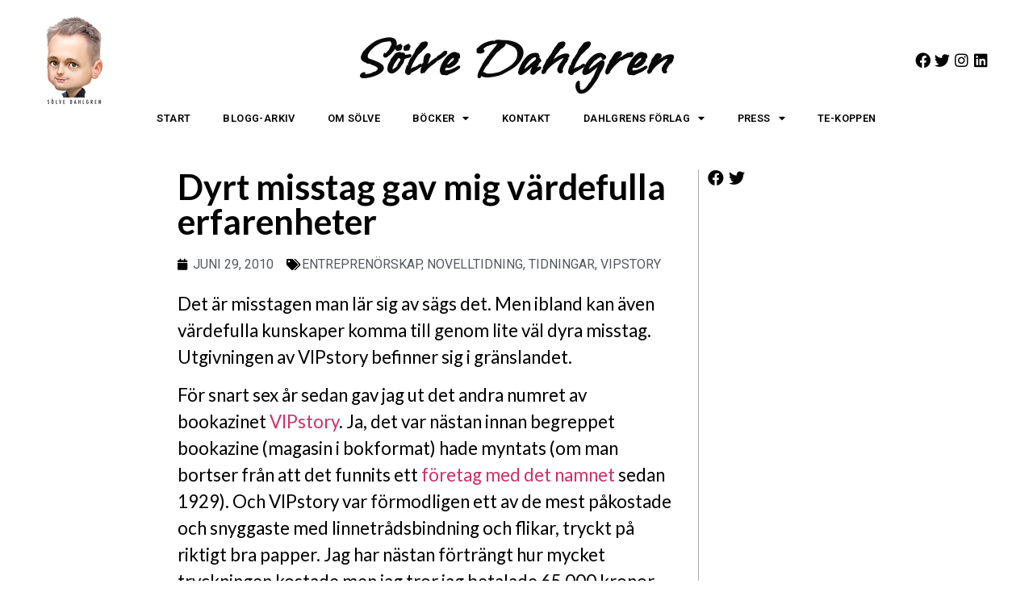

--- FILE ---
content_type: text/html; charset=UTF-8
request_url: https://solvedahlgren.se/2010/06/29/dyrt-misstag-gav-mig-vardefulla-erfarenheter/
body_size: 14578
content:
<!doctype html>
<html lang="sv-SE">
<head>
	<meta charset="UTF-8">
	<meta name="viewport" content="width=device-width, initial-scale=1">
	<link rel="profile" href="https://gmpg.org/xfn/11">
	<meta name='robots' content='index, follow, max-image-preview:large, max-snippet:-1, max-video-preview:-1' />

	<!-- This site is optimized with the Yoast SEO plugin v20.6 - https://yoast.com/wordpress/plugins/seo/ -->
	<title>Dyrt misstag gav mig värdefulla erfarenheter - Sölve Dahlgren - Officiell hemsida</title>
	<link rel="canonical" href="https://solvedahlgren.se/2010/06/29/dyrt-misstag-gav-mig-vardefulla-erfarenheter/" />
	<meta property="og:locale" content="sv_SE" />
	<meta property="og:type" content="article" />
	<meta property="og:title" content="Dyrt misstag gav mig värdefulla erfarenheter - Sölve Dahlgren - Officiell hemsida" />
	<meta property="og:description" content="Det är misstagen man lär sig av sägs det. Men ibland kan även värdefulla kunskaper komma till genom lite väl dyra misstag. Utgivningen av VIPstory befinner sig i gränslandet. För snart sex år sedan gav jag ut det andra numret av bookazinet VIPstory. Ja, det var nästan innan begreppet bookazine (magasin i bokformat) hade myntats [&hellip;]" />
	<meta property="og:url" content="https://solvedahlgren.se/2010/06/29/dyrt-misstag-gav-mig-vardefulla-erfarenheter/" />
	<meta property="og:site_name" content="Sölve Dahlgren - Officiell hemsida" />
	<meta property="article:published_time" content="2010-06-29T06:29:20+00:00" />
	<meta property="og:image" content="http://dev.solvedahlgren.se/wp-content/uploads/2010/06/vipstory-shurgard-150x150.jpg" />
	<meta name="author" content="Sölve" />
	<meta name="twitter:card" content="summary_large_image" />
	<meta name="twitter:label1" content="Skriven av" />
	<meta name="twitter:data1" content="Sölve" />
	<meta name="twitter:label2" content="Beräknad lästid" />
	<meta name="twitter:data2" content="5 minuter" />
	<script type="application/ld+json" class="yoast-schema-graph">{"@context":"https://schema.org","@graph":[{"@type":"WebPage","@id":"https://solvedahlgren.se/2010/06/29/dyrt-misstag-gav-mig-vardefulla-erfarenheter/","url":"https://solvedahlgren.se/2010/06/29/dyrt-misstag-gav-mig-vardefulla-erfarenheter/","name":"Dyrt misstag gav mig värdefulla erfarenheter - Sölve Dahlgren - Officiell hemsida","isPartOf":{"@id":"https://solvedahlgren.se/#website"},"primaryImageOfPage":{"@id":"https://solvedahlgren.se/2010/06/29/dyrt-misstag-gav-mig-vardefulla-erfarenheter/#primaryimage"},"image":{"@id":"https://solvedahlgren.se/2010/06/29/dyrt-misstag-gav-mig-vardefulla-erfarenheter/#primaryimage"},"thumbnailUrl":"http://dev.solvedahlgren.se/wp-content/uploads/2010/06/vipstory-shurgard-150x150.jpg","datePublished":"2010-06-29T06:29:20+00:00","dateModified":"2010-06-29T06:29:20+00:00","author":{"@id":"https://solvedahlgren.se/#/schema/person/53cec5a4dfe42cf7063c48eaa0c03a79"},"breadcrumb":{"@id":"https://solvedahlgren.se/2010/06/29/dyrt-misstag-gav-mig-vardefulla-erfarenheter/#breadcrumb"},"inLanguage":"sv-SE","potentialAction":[{"@type":"ReadAction","target":["https://solvedahlgren.se/2010/06/29/dyrt-misstag-gav-mig-vardefulla-erfarenheter/"]}]},{"@type":"ImageObject","inLanguage":"sv-SE","@id":"https://solvedahlgren.se/2010/06/29/dyrt-misstag-gav-mig-vardefulla-erfarenheter/#primaryimage","url":"http://dev.solvedahlgren.se/wp-content/uploads/2010/06/vipstory-shurgard-150x150.jpg","contentUrl":"http://dev.solvedahlgren.se/wp-content/uploads/2010/06/vipstory-shurgard-150x150.jpg"},{"@type":"BreadcrumbList","@id":"https://solvedahlgren.se/2010/06/29/dyrt-misstag-gav-mig-vardefulla-erfarenheter/#breadcrumb","itemListElement":[{"@type":"ListItem","position":1,"name":"Hem","item":"https://solvedahlgren.se/"},{"@type":"ListItem","position":2,"name":"Blogg","item":"https://solvedahlgren.se/blogg/"},{"@type":"ListItem","position":3,"name":"Dyrt misstag gav mig värdefulla erfarenheter"}]},{"@type":"WebSite","@id":"https://solvedahlgren.se/#website","url":"https://solvedahlgren.se/","name":"Sölve Dahlgren - Officiell hemsida","description":"Välkommen till författaren Sölve Dahlgrens officiella hemsida! Här kan du läsa allt om mina nya böcker &amp; projekt. Frågor? Hör av dig till solve@dahlgren.net","potentialAction":[{"@type":"SearchAction","target":{"@type":"EntryPoint","urlTemplate":"https://solvedahlgren.se/?s={search_term_string}"},"query-input":"required name=search_term_string"}],"inLanguage":"sv-SE"},{"@type":"Person","@id":"https://solvedahlgren.se/#/schema/person/53cec5a4dfe42cf7063c48eaa0c03a79","name":"Sölve","image":{"@type":"ImageObject","inLanguage":"sv-SE","@id":"https://solvedahlgren.se/#/schema/person/image/","url":"https://secure.gravatar.com/avatar/df28dd291170831aee6160f4a29f9f0a?s=96&d=mm&r=g","contentUrl":"https://secure.gravatar.com/avatar/df28dd291170831aee6160f4a29f9f0a?s=96&d=mm&r=g","caption":"Sölve"},"url":"https://solvedahlgren.se/author/admin/"}]}</script>
	<!-- / Yoast SEO plugin. -->


<link rel="alternate" type="application/rss+xml" title="Sölve Dahlgren - Officiell hemsida &raquo; Webbflöde" href="https://solvedahlgren.se/feed/" />
<link rel="alternate" type="application/rss+xml" title="Sölve Dahlgren - Officiell hemsida &raquo; kommentarsflöde" href="https://solvedahlgren.se/comments/feed/" />
<link rel="alternate" type="application/rss+xml" title="Sölve Dahlgren - Officiell hemsida &raquo; Dyrt misstag gav mig värdefulla erfarenheter kommentarsflöde" href="https://solvedahlgren.se/2010/06/29/dyrt-misstag-gav-mig-vardefulla-erfarenheter/feed/" />
<script>
window._wpemojiSettings = {"baseUrl":"https:\/\/s.w.org\/images\/core\/emoji\/14.0.0\/72x72\/","ext":".png","svgUrl":"https:\/\/s.w.org\/images\/core\/emoji\/14.0.0\/svg\/","svgExt":".svg","source":{"concatemoji":"https:\/\/solvedahlgren.se\/wp-includes\/js\/wp-emoji-release.min.js?ver=6.1.9"}};
/*! This file is auto-generated */
!function(e,a,t){var n,r,o,i=a.createElement("canvas"),p=i.getContext&&i.getContext("2d");function s(e,t){var a=String.fromCharCode,e=(p.clearRect(0,0,i.width,i.height),p.fillText(a.apply(this,e),0,0),i.toDataURL());return p.clearRect(0,0,i.width,i.height),p.fillText(a.apply(this,t),0,0),e===i.toDataURL()}function c(e){var t=a.createElement("script");t.src=e,t.defer=t.type="text/javascript",a.getElementsByTagName("head")[0].appendChild(t)}for(o=Array("flag","emoji"),t.supports={everything:!0,everythingExceptFlag:!0},r=0;r<o.length;r++)t.supports[o[r]]=function(e){if(p&&p.fillText)switch(p.textBaseline="top",p.font="600 32px Arial",e){case"flag":return s([127987,65039,8205,9895,65039],[127987,65039,8203,9895,65039])?!1:!s([55356,56826,55356,56819],[55356,56826,8203,55356,56819])&&!s([55356,57332,56128,56423,56128,56418,56128,56421,56128,56430,56128,56423,56128,56447],[55356,57332,8203,56128,56423,8203,56128,56418,8203,56128,56421,8203,56128,56430,8203,56128,56423,8203,56128,56447]);case"emoji":return!s([129777,127995,8205,129778,127999],[129777,127995,8203,129778,127999])}return!1}(o[r]),t.supports.everything=t.supports.everything&&t.supports[o[r]],"flag"!==o[r]&&(t.supports.everythingExceptFlag=t.supports.everythingExceptFlag&&t.supports[o[r]]);t.supports.everythingExceptFlag=t.supports.everythingExceptFlag&&!t.supports.flag,t.DOMReady=!1,t.readyCallback=function(){t.DOMReady=!0},t.supports.everything||(n=function(){t.readyCallback()},a.addEventListener?(a.addEventListener("DOMContentLoaded",n,!1),e.addEventListener("load",n,!1)):(e.attachEvent("onload",n),a.attachEvent("onreadystatechange",function(){"complete"===a.readyState&&t.readyCallback()})),(e=t.source||{}).concatemoji?c(e.concatemoji):e.wpemoji&&e.twemoji&&(c(e.twemoji),c(e.wpemoji)))}(window,document,window._wpemojiSettings);
</script>
<style>
img.wp-smiley,
img.emoji {
	display: inline !important;
	border: none !important;
	box-shadow: none !important;
	height: 1em !important;
	width: 1em !important;
	margin: 0 0.07em !important;
	vertical-align: -0.1em !important;
	background: none !important;
	padding: 0 !important;
}
</style>
	<link rel='stylesheet' id='wp-block-library-css' href='https://solvedahlgren.se/wp-includes/css/dist/block-library/style.min.css?ver=6.1.9' media='all' />
<link rel='stylesheet' id='jet-engine-frontend-css' href='https://solvedahlgren.se/wp-content/plugins/jet-engine/assets/css/frontend.css?ver=3.3.6' media='all' />
<style id='global-styles-inline-css'>
body{--wp--preset--color--black: #000000;--wp--preset--color--cyan-bluish-gray: #abb8c3;--wp--preset--color--white: #ffffff;--wp--preset--color--pale-pink: #f78da7;--wp--preset--color--vivid-red: #cf2e2e;--wp--preset--color--luminous-vivid-orange: #ff6900;--wp--preset--color--luminous-vivid-amber: #fcb900;--wp--preset--color--light-green-cyan: #7bdcb5;--wp--preset--color--vivid-green-cyan: #00d084;--wp--preset--color--pale-cyan-blue: #8ed1fc;--wp--preset--color--vivid-cyan-blue: #0693e3;--wp--preset--color--vivid-purple: #9b51e0;--wp--preset--gradient--vivid-cyan-blue-to-vivid-purple: linear-gradient(135deg,rgba(6,147,227,1) 0%,rgb(155,81,224) 100%);--wp--preset--gradient--light-green-cyan-to-vivid-green-cyan: linear-gradient(135deg,rgb(122,220,180) 0%,rgb(0,208,130) 100%);--wp--preset--gradient--luminous-vivid-amber-to-luminous-vivid-orange: linear-gradient(135deg,rgba(252,185,0,1) 0%,rgba(255,105,0,1) 100%);--wp--preset--gradient--luminous-vivid-orange-to-vivid-red: linear-gradient(135deg,rgba(255,105,0,1) 0%,rgb(207,46,46) 100%);--wp--preset--gradient--very-light-gray-to-cyan-bluish-gray: linear-gradient(135deg,rgb(238,238,238) 0%,rgb(169,184,195) 100%);--wp--preset--gradient--cool-to-warm-spectrum: linear-gradient(135deg,rgb(74,234,220) 0%,rgb(151,120,209) 20%,rgb(207,42,186) 40%,rgb(238,44,130) 60%,rgb(251,105,98) 80%,rgb(254,248,76) 100%);--wp--preset--gradient--blush-light-purple: linear-gradient(135deg,rgb(255,206,236) 0%,rgb(152,150,240) 100%);--wp--preset--gradient--blush-bordeaux: linear-gradient(135deg,rgb(254,205,165) 0%,rgb(254,45,45) 50%,rgb(107,0,62) 100%);--wp--preset--gradient--luminous-dusk: linear-gradient(135deg,rgb(255,203,112) 0%,rgb(199,81,192) 50%,rgb(65,88,208) 100%);--wp--preset--gradient--pale-ocean: linear-gradient(135deg,rgb(255,245,203) 0%,rgb(182,227,212) 50%,rgb(51,167,181) 100%);--wp--preset--gradient--electric-grass: linear-gradient(135deg,rgb(202,248,128) 0%,rgb(113,206,126) 100%);--wp--preset--gradient--midnight: linear-gradient(135deg,rgb(2,3,129) 0%,rgb(40,116,252) 100%);--wp--preset--duotone--dark-grayscale: url('#wp-duotone-dark-grayscale');--wp--preset--duotone--grayscale: url('#wp-duotone-grayscale');--wp--preset--duotone--purple-yellow: url('#wp-duotone-purple-yellow');--wp--preset--duotone--blue-red: url('#wp-duotone-blue-red');--wp--preset--duotone--midnight: url('#wp-duotone-midnight');--wp--preset--duotone--magenta-yellow: url('#wp-duotone-magenta-yellow');--wp--preset--duotone--purple-green: url('#wp-duotone-purple-green');--wp--preset--duotone--blue-orange: url('#wp-duotone-blue-orange');--wp--preset--font-size--small: 13px;--wp--preset--font-size--medium: 20px;--wp--preset--font-size--large: 36px;--wp--preset--font-size--x-large: 42px;--wp--preset--spacing--20: 0.44rem;--wp--preset--spacing--30: 0.67rem;--wp--preset--spacing--40: 1rem;--wp--preset--spacing--50: 1.5rem;--wp--preset--spacing--60: 2.25rem;--wp--preset--spacing--70: 3.38rem;--wp--preset--spacing--80: 5.06rem;}body { margin: 0;--wp--style--global--content-size: 800px;--wp--style--global--wide-size: 1200px; }.wp-site-blocks > .alignleft { float: left; margin-right: 2em; }.wp-site-blocks > .alignright { float: right; margin-left: 2em; }.wp-site-blocks > .aligncenter { justify-content: center; margin-left: auto; margin-right: auto; }.wp-site-blocks > * { margin-block-start: 0; margin-block-end: 0; }.wp-site-blocks > * + * { margin-block-start: 24px; }body { --wp--style--block-gap: 24px; }body .is-layout-flow > *{margin-block-start: 0;margin-block-end: 0;}body .is-layout-flow > * + *{margin-block-start: 24px;margin-block-end: 0;}body .is-layout-constrained > *{margin-block-start: 0;margin-block-end: 0;}body .is-layout-constrained > * + *{margin-block-start: 24px;margin-block-end: 0;}body .is-layout-flex{gap: 24px;}body .is-layout-flow > .alignleft{float: left;margin-inline-start: 0;margin-inline-end: 2em;}body .is-layout-flow > .alignright{float: right;margin-inline-start: 2em;margin-inline-end: 0;}body .is-layout-flow > .aligncenter{margin-left: auto !important;margin-right: auto !important;}body .is-layout-constrained > .alignleft{float: left;margin-inline-start: 0;margin-inline-end: 2em;}body .is-layout-constrained > .alignright{float: right;margin-inline-start: 2em;margin-inline-end: 0;}body .is-layout-constrained > .aligncenter{margin-left: auto !important;margin-right: auto !important;}body .is-layout-constrained > :where(:not(.alignleft):not(.alignright):not(.alignfull)){max-width: var(--wp--style--global--content-size);margin-left: auto !important;margin-right: auto !important;}body .is-layout-constrained > .alignwide{max-width: var(--wp--style--global--wide-size);}body .is-layout-flex{display: flex;}body .is-layout-flex{flex-wrap: wrap;align-items: center;}body .is-layout-flex > *{margin: 0;}body{padding-top: 0px;padding-right: 0px;padding-bottom: 0px;padding-left: 0px;}a:where(:not(.wp-element-button)){text-decoration: underline;}.wp-element-button, .wp-block-button__link{background-color: #32373c;border-width: 0;color: #fff;font-family: inherit;font-size: inherit;line-height: inherit;padding: calc(0.667em + 2px) calc(1.333em + 2px);text-decoration: none;}.has-black-color{color: var(--wp--preset--color--black) !important;}.has-cyan-bluish-gray-color{color: var(--wp--preset--color--cyan-bluish-gray) !important;}.has-white-color{color: var(--wp--preset--color--white) !important;}.has-pale-pink-color{color: var(--wp--preset--color--pale-pink) !important;}.has-vivid-red-color{color: var(--wp--preset--color--vivid-red) !important;}.has-luminous-vivid-orange-color{color: var(--wp--preset--color--luminous-vivid-orange) !important;}.has-luminous-vivid-amber-color{color: var(--wp--preset--color--luminous-vivid-amber) !important;}.has-light-green-cyan-color{color: var(--wp--preset--color--light-green-cyan) !important;}.has-vivid-green-cyan-color{color: var(--wp--preset--color--vivid-green-cyan) !important;}.has-pale-cyan-blue-color{color: var(--wp--preset--color--pale-cyan-blue) !important;}.has-vivid-cyan-blue-color{color: var(--wp--preset--color--vivid-cyan-blue) !important;}.has-vivid-purple-color{color: var(--wp--preset--color--vivid-purple) !important;}.has-black-background-color{background-color: var(--wp--preset--color--black) !important;}.has-cyan-bluish-gray-background-color{background-color: var(--wp--preset--color--cyan-bluish-gray) !important;}.has-white-background-color{background-color: var(--wp--preset--color--white) !important;}.has-pale-pink-background-color{background-color: var(--wp--preset--color--pale-pink) !important;}.has-vivid-red-background-color{background-color: var(--wp--preset--color--vivid-red) !important;}.has-luminous-vivid-orange-background-color{background-color: var(--wp--preset--color--luminous-vivid-orange) !important;}.has-luminous-vivid-amber-background-color{background-color: var(--wp--preset--color--luminous-vivid-amber) !important;}.has-light-green-cyan-background-color{background-color: var(--wp--preset--color--light-green-cyan) !important;}.has-vivid-green-cyan-background-color{background-color: var(--wp--preset--color--vivid-green-cyan) !important;}.has-pale-cyan-blue-background-color{background-color: var(--wp--preset--color--pale-cyan-blue) !important;}.has-vivid-cyan-blue-background-color{background-color: var(--wp--preset--color--vivid-cyan-blue) !important;}.has-vivid-purple-background-color{background-color: var(--wp--preset--color--vivid-purple) !important;}.has-black-border-color{border-color: var(--wp--preset--color--black) !important;}.has-cyan-bluish-gray-border-color{border-color: var(--wp--preset--color--cyan-bluish-gray) !important;}.has-white-border-color{border-color: var(--wp--preset--color--white) !important;}.has-pale-pink-border-color{border-color: var(--wp--preset--color--pale-pink) !important;}.has-vivid-red-border-color{border-color: var(--wp--preset--color--vivid-red) !important;}.has-luminous-vivid-orange-border-color{border-color: var(--wp--preset--color--luminous-vivid-orange) !important;}.has-luminous-vivid-amber-border-color{border-color: var(--wp--preset--color--luminous-vivid-amber) !important;}.has-light-green-cyan-border-color{border-color: var(--wp--preset--color--light-green-cyan) !important;}.has-vivid-green-cyan-border-color{border-color: var(--wp--preset--color--vivid-green-cyan) !important;}.has-pale-cyan-blue-border-color{border-color: var(--wp--preset--color--pale-cyan-blue) !important;}.has-vivid-cyan-blue-border-color{border-color: var(--wp--preset--color--vivid-cyan-blue) !important;}.has-vivid-purple-border-color{border-color: var(--wp--preset--color--vivid-purple) !important;}.has-vivid-cyan-blue-to-vivid-purple-gradient-background{background: var(--wp--preset--gradient--vivid-cyan-blue-to-vivid-purple) !important;}.has-light-green-cyan-to-vivid-green-cyan-gradient-background{background: var(--wp--preset--gradient--light-green-cyan-to-vivid-green-cyan) !important;}.has-luminous-vivid-amber-to-luminous-vivid-orange-gradient-background{background: var(--wp--preset--gradient--luminous-vivid-amber-to-luminous-vivid-orange) !important;}.has-luminous-vivid-orange-to-vivid-red-gradient-background{background: var(--wp--preset--gradient--luminous-vivid-orange-to-vivid-red) !important;}.has-very-light-gray-to-cyan-bluish-gray-gradient-background{background: var(--wp--preset--gradient--very-light-gray-to-cyan-bluish-gray) !important;}.has-cool-to-warm-spectrum-gradient-background{background: var(--wp--preset--gradient--cool-to-warm-spectrum) !important;}.has-blush-light-purple-gradient-background{background: var(--wp--preset--gradient--blush-light-purple) !important;}.has-blush-bordeaux-gradient-background{background: var(--wp--preset--gradient--blush-bordeaux) !important;}.has-luminous-dusk-gradient-background{background: var(--wp--preset--gradient--luminous-dusk) !important;}.has-pale-ocean-gradient-background{background: var(--wp--preset--gradient--pale-ocean) !important;}.has-electric-grass-gradient-background{background: var(--wp--preset--gradient--electric-grass) !important;}.has-midnight-gradient-background{background: var(--wp--preset--gradient--midnight) !important;}.has-small-font-size{font-size: var(--wp--preset--font-size--small) !important;}.has-medium-font-size{font-size: var(--wp--preset--font-size--medium) !important;}.has-large-font-size{font-size: var(--wp--preset--font-size--large) !important;}.has-x-large-font-size{font-size: var(--wp--preset--font-size--x-large) !important;}
.wp-block-navigation a:where(:not(.wp-element-button)){color: inherit;}
.wp-block-pullquote{font-size: 1.5em;line-height: 1.6;}
</style>
<link rel='stylesheet' id='hello-elementor-css' href='https://solvedahlgren.se/wp-content/themes/hello-elementor/assets/css/reset.css?ver=3.4.6' media='all' />
<link rel='stylesheet' id='hello-elementor-theme-style-css' href='https://solvedahlgren.se/wp-content/themes/hello-elementor/assets/css/theme.css?ver=3.4.6' media='all' />
<link rel='stylesheet' id='hello-elementor-header-footer-css' href='https://solvedahlgren.se/wp-content/themes/hello-elementor/assets/css/header-footer.css?ver=3.4.6' media='all' />
<link rel='stylesheet' id='elementor-icons-css' href='https://solvedahlgren.se/wp-content/plugins/elementor/assets/lib/eicons/css/elementor-icons.min.css?ver=5.17.0' media='all' />
<link rel='stylesheet' id='elementor-frontend-legacy-css' href='https://solvedahlgren.se/wp-content/plugins/elementor/assets/css/frontend-legacy.min.css?ver=3.10.2' media='all' />
<link rel='stylesheet' id='elementor-frontend-css' href='https://solvedahlgren.se/wp-content/plugins/elementor/assets/css/frontend.min.css?ver=3.10.2' media='all' />
<link rel='stylesheet' id='elementor-post-2768-css' href='https://solvedahlgren.se/wp-content/uploads/elementor/css/post-2768.css?ver=1675260852' media='all' />
<link rel='stylesheet' id='elementor-pro-css' href='https://solvedahlgren.se/wp-content/plugins/elementor-pro/assets/css/frontend.min.css?ver=3.10.3' media='all' />
<link rel='stylesheet' id='elementor-global-css' href='https://solvedahlgren.se/wp-content/uploads/elementor/css/global.css?ver=1675260852' media='all' />
<link rel='stylesheet' id='elementor-post-2233-css' href='https://solvedahlgren.se/wp-content/uploads/elementor/css/post-2233.css?ver=1675260852' media='all' />
<link rel='stylesheet' id='elementor-post-2250-css' href='https://solvedahlgren.se/wp-content/uploads/elementor/css/post-2250.css?ver=1675260852' media='all' />
<link rel='stylesheet' id='elementor-post-2402-css' href='https://solvedahlgren.se/wp-content/uploads/elementor/css/post-2402.css?ver=1675261250' media='all' />
<link rel='stylesheet' id='google-fonts-1-css' href='https://fonts.googleapis.com/css?family=Roboto%3A100%2C100italic%2C200%2C200italic%2C300%2C300italic%2C400%2C400italic%2C500%2C500italic%2C600%2C600italic%2C700%2C700italic%2C800%2C800italic%2C900%2C900italic%7CRoboto+Slab%3A100%2C100italic%2C200%2C200italic%2C300%2C300italic%2C400%2C400italic%2C500%2C500italic%2C600%2C600italic%2C700%2C700italic%2C800%2C800italic%2C900%2C900italic%7CVujahday+Script%3A100%2C100italic%2C200%2C200italic%2C300%2C300italic%2C400%2C400italic%2C500%2C500italic%2C600%2C600italic%2C700%2C700italic%2C800%2C800italic%2C900%2C900italic%7CLato%3A100%2C100italic%2C200%2C200italic%2C300%2C300italic%2C400%2C400italic%2C500%2C500italic%2C600%2C600italic%2C700%2C700italic%2C800%2C800italic%2C900%2C900italic&#038;display=auto&#038;ver=6.1.9' media='all' />
<link rel='stylesheet' id='elementor-icons-shared-0-css' href='https://solvedahlgren.se/wp-content/plugins/elementor/assets/lib/font-awesome/css/fontawesome.min.css?ver=5.15.3' media='all' />
<link rel='stylesheet' id='elementor-icons-fa-brands-css' href='https://solvedahlgren.se/wp-content/plugins/elementor/assets/lib/font-awesome/css/brands.min.css?ver=5.15.3' media='all' />
<link rel='stylesheet' id='elementor-icons-fa-solid-css' href='https://solvedahlgren.se/wp-content/plugins/elementor/assets/lib/font-awesome/css/solid.min.css?ver=5.15.3' media='all' />
<link rel="preconnect" href="https://fonts.gstatic.com/" crossorigin><link rel="https://api.w.org/" href="https://solvedahlgren.se/wp-json/" /><link rel="alternate" type="application/json" href="https://solvedahlgren.se/wp-json/wp/v2/posts/315" /><link rel="EditURI" type="application/rsd+xml" title="RSD" href="https://solvedahlgren.se/xmlrpc.php?rsd" />
<link rel="wlwmanifest" type="application/wlwmanifest+xml" href="https://solvedahlgren.se/wp-includes/wlwmanifest.xml" />
<meta name="generator" content="WordPress 6.1.9" />
<link rel='shortlink' href='https://solvedahlgren.se/?p=315' />
<link rel="alternate" type="application/json+oembed" href="https://solvedahlgren.se/wp-json/oembed/1.0/embed?url=https%3A%2F%2Fsolvedahlgren.se%2F2010%2F06%2F29%2Fdyrt-misstag-gav-mig-vardefulla-erfarenheter%2F" />
<link rel="alternate" type="text/xml+oembed" href="https://solvedahlgren.se/wp-json/oembed/1.0/embed?url=https%3A%2F%2Fsolvedahlgren.se%2F2010%2F06%2F29%2Fdyrt-misstag-gav-mig-vardefulla-erfarenheter%2F&#038;format=xml" />

		<!-- GA Google Analytics @ https://m0n.co/ga -->
		<script>
			(function(i,s,o,g,r,a,m){i['GoogleAnalyticsObject']=r;i[r]=i[r]||function(){
			(i[r].q=i[r].q||[]).push(arguments)},i[r].l=1*new Date();a=s.createElement(o),
			m=s.getElementsByTagName(o)[0];a.async=1;a.src=g;m.parentNode.insertBefore(a,m)
			})(window,document,'script','https://www.google-analytics.com/analytics.js','ga');
			ga('create', 'UA-1958937-15', 'auto');
			ga('set', 'anonymizeIp', true);
			ga('send', 'pageview');
		</script>

	</head>
<body class="post-template-default single single-post postid-315 single-format-standard wp-embed-responsive hello-elementor-default elementor-default elementor-kit-2768 elementor-page-2402">

<svg xmlns="http://www.w3.org/2000/svg" viewBox="0 0 0 0" width="0" height="0" focusable="false" role="none" style="visibility: hidden; position: absolute; left: -9999px; overflow: hidden;" ><defs><filter id="wp-duotone-dark-grayscale"><feColorMatrix color-interpolation-filters="sRGB" type="matrix" values=" .299 .587 .114 0 0 .299 .587 .114 0 0 .299 .587 .114 0 0 .299 .587 .114 0 0 " /><feComponentTransfer color-interpolation-filters="sRGB" ><feFuncR type="table" tableValues="0 0.49803921568627" /><feFuncG type="table" tableValues="0 0.49803921568627" /><feFuncB type="table" tableValues="0 0.49803921568627" /><feFuncA type="table" tableValues="1 1" /></feComponentTransfer><feComposite in2="SourceGraphic" operator="in" /></filter></defs></svg><svg xmlns="http://www.w3.org/2000/svg" viewBox="0 0 0 0" width="0" height="0" focusable="false" role="none" style="visibility: hidden; position: absolute; left: -9999px; overflow: hidden;" ><defs><filter id="wp-duotone-grayscale"><feColorMatrix color-interpolation-filters="sRGB" type="matrix" values=" .299 .587 .114 0 0 .299 .587 .114 0 0 .299 .587 .114 0 0 .299 .587 .114 0 0 " /><feComponentTransfer color-interpolation-filters="sRGB" ><feFuncR type="table" tableValues="0 1" /><feFuncG type="table" tableValues="0 1" /><feFuncB type="table" tableValues="0 1" /><feFuncA type="table" tableValues="1 1" /></feComponentTransfer><feComposite in2="SourceGraphic" operator="in" /></filter></defs></svg><svg xmlns="http://www.w3.org/2000/svg" viewBox="0 0 0 0" width="0" height="0" focusable="false" role="none" style="visibility: hidden; position: absolute; left: -9999px; overflow: hidden;" ><defs><filter id="wp-duotone-purple-yellow"><feColorMatrix color-interpolation-filters="sRGB" type="matrix" values=" .299 .587 .114 0 0 .299 .587 .114 0 0 .299 .587 .114 0 0 .299 .587 .114 0 0 " /><feComponentTransfer color-interpolation-filters="sRGB" ><feFuncR type="table" tableValues="0.54901960784314 0.98823529411765" /><feFuncG type="table" tableValues="0 1" /><feFuncB type="table" tableValues="0.71764705882353 0.25490196078431" /><feFuncA type="table" tableValues="1 1" /></feComponentTransfer><feComposite in2="SourceGraphic" operator="in" /></filter></defs></svg><svg xmlns="http://www.w3.org/2000/svg" viewBox="0 0 0 0" width="0" height="0" focusable="false" role="none" style="visibility: hidden; position: absolute; left: -9999px; overflow: hidden;" ><defs><filter id="wp-duotone-blue-red"><feColorMatrix color-interpolation-filters="sRGB" type="matrix" values=" .299 .587 .114 0 0 .299 .587 .114 0 0 .299 .587 .114 0 0 .299 .587 .114 0 0 " /><feComponentTransfer color-interpolation-filters="sRGB" ><feFuncR type="table" tableValues="0 1" /><feFuncG type="table" tableValues="0 0.27843137254902" /><feFuncB type="table" tableValues="0.5921568627451 0.27843137254902" /><feFuncA type="table" tableValues="1 1" /></feComponentTransfer><feComposite in2="SourceGraphic" operator="in" /></filter></defs></svg><svg xmlns="http://www.w3.org/2000/svg" viewBox="0 0 0 0" width="0" height="0" focusable="false" role="none" style="visibility: hidden; position: absolute; left: -9999px; overflow: hidden;" ><defs><filter id="wp-duotone-midnight"><feColorMatrix color-interpolation-filters="sRGB" type="matrix" values=" .299 .587 .114 0 0 .299 .587 .114 0 0 .299 .587 .114 0 0 .299 .587 .114 0 0 " /><feComponentTransfer color-interpolation-filters="sRGB" ><feFuncR type="table" tableValues="0 0" /><feFuncG type="table" tableValues="0 0.64705882352941" /><feFuncB type="table" tableValues="0 1" /><feFuncA type="table" tableValues="1 1" /></feComponentTransfer><feComposite in2="SourceGraphic" operator="in" /></filter></defs></svg><svg xmlns="http://www.w3.org/2000/svg" viewBox="0 0 0 0" width="0" height="0" focusable="false" role="none" style="visibility: hidden; position: absolute; left: -9999px; overflow: hidden;" ><defs><filter id="wp-duotone-magenta-yellow"><feColorMatrix color-interpolation-filters="sRGB" type="matrix" values=" .299 .587 .114 0 0 .299 .587 .114 0 0 .299 .587 .114 0 0 .299 .587 .114 0 0 " /><feComponentTransfer color-interpolation-filters="sRGB" ><feFuncR type="table" tableValues="0.78039215686275 1" /><feFuncG type="table" tableValues="0 0.94901960784314" /><feFuncB type="table" tableValues="0.35294117647059 0.47058823529412" /><feFuncA type="table" tableValues="1 1" /></feComponentTransfer><feComposite in2="SourceGraphic" operator="in" /></filter></defs></svg><svg xmlns="http://www.w3.org/2000/svg" viewBox="0 0 0 0" width="0" height="0" focusable="false" role="none" style="visibility: hidden; position: absolute; left: -9999px; overflow: hidden;" ><defs><filter id="wp-duotone-purple-green"><feColorMatrix color-interpolation-filters="sRGB" type="matrix" values=" .299 .587 .114 0 0 .299 .587 .114 0 0 .299 .587 .114 0 0 .299 .587 .114 0 0 " /><feComponentTransfer color-interpolation-filters="sRGB" ><feFuncR type="table" tableValues="0.65098039215686 0.40392156862745" /><feFuncG type="table" tableValues="0 1" /><feFuncB type="table" tableValues="0.44705882352941 0.4" /><feFuncA type="table" tableValues="1 1" /></feComponentTransfer><feComposite in2="SourceGraphic" operator="in" /></filter></defs></svg><svg xmlns="http://www.w3.org/2000/svg" viewBox="0 0 0 0" width="0" height="0" focusable="false" role="none" style="visibility: hidden; position: absolute; left: -9999px; overflow: hidden;" ><defs><filter id="wp-duotone-blue-orange"><feColorMatrix color-interpolation-filters="sRGB" type="matrix" values=" .299 .587 .114 0 0 .299 .587 .114 0 0 .299 .587 .114 0 0 .299 .587 .114 0 0 " /><feComponentTransfer color-interpolation-filters="sRGB" ><feFuncR type="table" tableValues="0.098039215686275 1" /><feFuncG type="table" tableValues="0 0.66274509803922" /><feFuncB type="table" tableValues="0.84705882352941 0.41960784313725" /><feFuncA type="table" tableValues="1 1" /></feComponentTransfer><feComposite in2="SourceGraphic" operator="in" /></filter></defs></svg>
<a class="skip-link screen-reader-text" href="#content">Hoppa till innehåll</a>

		<div data-elementor-type="header" data-elementor-id="2233" class="elementor elementor-2233 elementor-location-header">
					<div class="elementor-section-wrap">
								<section class="elementor-section elementor-top-section elementor-element elementor-element-2d61f88 elementor-section-stretched elementor-section-full_width elementor-section-height-default elementor-section-height-default" data-id="2d61f88" data-element_type="section" data-settings="{&quot;stretch_section&quot;:&quot;section-stretched&quot;}">
						<div class="elementor-container elementor-column-gap-default">
							<div class="elementor-row">
					<div class="elementor-column elementor-col-33 elementor-top-column elementor-element elementor-element-e434c74" data-id="e434c74" data-element_type="column">
			<div class="elementor-column-wrap elementor-element-populated">
							<div class="elementor-widget-wrap">
						<div class="elementor-element elementor-element-897df31 elementor-widget elementor-widget-image" data-id="897df31" data-element_type="widget" data-widget_type="image.default">
				<div class="elementor-widget-container">
								<div class="elementor-image">
													<a href="https://solvedahlgren.se/">
							<img src="https://solvedahlgren.se/wp-content/uploads/elementor/thumbs/231-psmjnfby1hoe6u0t8zppto8eaair501m2brw47btmq.png" title="23" alt="23" loading="lazy" />								</a>
														</div>
						</div>
				</div>
						</div>
					</div>
		</div>
				<div class="elementor-column elementor-col-33 elementor-top-column elementor-element elementor-element-5ce1a14" data-id="5ce1a14" data-element_type="column">
			<div class="elementor-column-wrap elementor-element-populated">
							<div class="elementor-widget-wrap">
						<div class="elementor-element elementor-element-08c5d5e elementor-widget elementor-widget-heading" data-id="08c5d5e" data-element_type="widget" data-widget_type="heading.default">
				<div class="elementor-widget-container">
			<h2 class="elementor-heading-title elementor-size-default">Sölve Dahlgren</h2>		</div>
				</div>
						</div>
					</div>
		</div>
				<div class="elementor-column elementor-col-33 elementor-top-column elementor-element elementor-element-f98dbe3" data-id="f98dbe3" data-element_type="column">
			<div class="elementor-column-wrap elementor-element-populated">
							<div class="elementor-widget-wrap">
						<div class="elementor-element elementor-element-e6e9c6b elementor-shape-square elementor-grid-0 e-grid-align-center elementor-widget elementor-widget-social-icons" data-id="e6e9c6b" data-element_type="widget" data-widget_type="social-icons.default">
				<div class="elementor-widget-container">
					<div class="elementor-social-icons-wrapper elementor-grid">
							<span class="elementor-grid-item">
					<a class="elementor-icon elementor-social-icon elementor-social-icon-facebook elementor-repeater-item-2b526e4" href="https://www.facebook.com/SolveDahlgrenAuthor?fref=ts" target="_blank">
						<span class="elementor-screen-only">Facebook</span>
						<i class="fab fa-facebook"></i>					</a>
				</span>
							<span class="elementor-grid-item">
					<a class="elementor-icon elementor-social-icon elementor-social-icon-twitter elementor-repeater-item-4896942" href="https://twitter.com/solvedahlgren" target="_blank">
						<span class="elementor-screen-only">Twitter</span>
						<i class="fab fa-twitter"></i>					</a>
				</span>
							<span class="elementor-grid-item">
					<a class="elementor-icon elementor-social-icon elementor-social-icon-instagram elementor-repeater-item-f05f32d" href="https://www.instagram.com/solvedahlgren/" target="_blank">
						<span class="elementor-screen-only">Instagram</span>
						<i class="fab fa-instagram"></i>					</a>
				</span>
							<span class="elementor-grid-item">
					<a class="elementor-icon elementor-social-icon elementor-social-icon-linkedin elementor-repeater-item-2564a34" href="https://www.linkedin.com/in/solvedahlgren/" target="_blank">
						<span class="elementor-screen-only">Linkedin</span>
						<i class="fab fa-linkedin"></i>					</a>
				</span>
					</div>
				</div>
				</div>
						</div>
					</div>
		</div>
								</div>
					</div>
		</section>
				<section class="elementor-section elementor-top-section elementor-element elementor-element-254f698 elementor-section-boxed elementor-section-height-default elementor-section-height-default" data-id="254f698" data-element_type="section">
						<div class="elementor-container elementor-column-gap-default">
							<div class="elementor-row">
					<div class="elementor-column elementor-col-100 elementor-top-column elementor-element elementor-element-1288466" data-id="1288466" data-element_type="column">
			<div class="elementor-column-wrap elementor-element-populated">
							<div class="elementor-widget-wrap">
						<div class="elementor-element elementor-element-4ae637d elementor-nav-menu__align-center elementor-nav-menu--dropdown-mobile elementor-nav-menu__text-align-aside elementor-nav-menu--toggle elementor-nav-menu--burger elementor-widget elementor-widget-nav-menu" data-id="4ae637d" data-element_type="widget" data-settings="{&quot;layout&quot;:&quot;horizontal&quot;,&quot;submenu_icon&quot;:{&quot;value&quot;:&quot;&lt;i class=\&quot;fas fa-caret-down\&quot;&gt;&lt;\/i&gt;&quot;,&quot;library&quot;:&quot;fa-solid&quot;},&quot;toggle&quot;:&quot;burger&quot;}" data-widget_type="nav-menu.default">
				<div class="elementor-widget-container">
						<nav migration_allowed="1" migrated="0" class="elementor-nav-menu--main elementor-nav-menu__container elementor-nav-menu--layout-horizontal e--pointer-none">
				<ul id="menu-1-4ae637d" class="elementor-nav-menu"><li class="menu-item menu-item-type-post_type menu-item-object-page menu-item-home menu-item-2228"><a href="https://solvedahlgren.se/" class="elementor-item">Start</a></li>
<li class="menu-item menu-item-type-post_type menu-item-object-page menu-item-3399"><a href="https://solvedahlgren.se/blogg-arkiv/" class="elementor-item">Blogg-arkiv</a></li>
<li class="menu-item menu-item-type-post_type menu-item-object-page menu-item-2231"><a href="https://solvedahlgren.se/om-solve/" class="elementor-item">Om Sölve</a></li>
<li class="menu-item menu-item-type-post_type menu-item-object-page menu-item-has-children menu-item-2223"><a href="https://solvedahlgren.se/bocker/" class="elementor-item">Böcker</a>
<ul class="sub-menu elementor-nav-menu--dropdown">
	<li class="menu-item menu-item-type-post_type menu-item-object-page menu-item-2873"><a href="https://solvedahlgren.se/innebandypiraterna/" class="elementor-sub-item">InnebandyPiraterna</a></li>
	<li class="menu-item menu-item-type-post_type menu-item-object-page menu-item-2964"><a href="https://solvedahlgren.se/farglosa/" class="elementor-sub-item">Färglösa</a></li>
	<li class="menu-item menu-item-type-post_type menu-item-object-page menu-item-2891"><a href="https://solvedahlgren.se/familjen-juvelerkvist/" class="elementor-sub-item">Familjen Juvelerkvist</a></li>
	<li class="menu-item menu-item-type-post_type menu-item-object-page menu-item-2971"><a href="https://solvedahlgren.se/fristaende/" class="elementor-sub-item">Fristående romaner</a></li>
</ul>
</li>
<li class="menu-item menu-item-type-post_type menu-item-object-page menu-item-2514"><a href="https://solvedahlgren.se/kontakt/" class="elementor-item">Kontakt</a></li>
<li class="menu-item menu-item-type-post_type menu-item-object-page menu-item-has-children menu-item-2222"><a href="https://solvedahlgren.se/dahlgrens-forlag/" class="elementor-item">Dahlgrens Förlag</a>
<ul class="sub-menu elementor-nav-menu--dropdown">
	<li class="menu-item menu-item-type-post_type menu-item-object-page menu-item-2221"><a href="https://solvedahlgren.se/barkhe/" class="elementor-sub-item">Barkhe</a></li>
	<li class="menu-item menu-item-type-post_type menu-item-object-page menu-item-2220"><a href="https://solvedahlgren.se/vipstory/" class="elementor-sub-item">Vipstory</a></li>
</ul>
</li>
<li class="menu-item menu-item-type-post_type menu-item-object-page menu-item-has-children menu-item-2232"><a href="https://solvedahlgren.se/press/" class="elementor-item">Press</a>
<ul class="sub-menu elementor-nav-menu--dropdown">
	<li class="menu-item menu-item-type-post_type menu-item-object-page menu-item-2219"><a href="https://solvedahlgren.se/pressbilder/" class="elementor-sub-item">Pressbilder</a></li>
</ul>
</li>
<li class="menu-item menu-item-type-custom menu-item-object-custom menu-item-3001"><a href="https://solvedahlgren.memberful.com/join" class="elementor-item">Te-koppen</a></li>
</ul>			</nav>
					<div class="elementor-menu-toggle" role="button" tabindex="0" aria-label="Slå på/av meny" aria-expanded="false">
			<i aria-hidden="true" role="presentation" class="elementor-menu-toggle__icon--open eicon-menu-bar"></i><i aria-hidden="true" role="presentation" class="elementor-menu-toggle__icon--close eicon-close"></i>			<span class="elementor-screen-only">Meny</span>
		</div>
					<nav class="elementor-nav-menu--dropdown elementor-nav-menu__container" aria-hidden="true">
				<ul id="menu-2-4ae637d" class="elementor-nav-menu"><li class="menu-item menu-item-type-post_type menu-item-object-page menu-item-home menu-item-2228"><a href="https://solvedahlgren.se/" class="elementor-item" tabindex="-1">Start</a></li>
<li class="menu-item menu-item-type-post_type menu-item-object-page menu-item-3399"><a href="https://solvedahlgren.se/blogg-arkiv/" class="elementor-item" tabindex="-1">Blogg-arkiv</a></li>
<li class="menu-item menu-item-type-post_type menu-item-object-page menu-item-2231"><a href="https://solvedahlgren.se/om-solve/" class="elementor-item" tabindex="-1">Om Sölve</a></li>
<li class="menu-item menu-item-type-post_type menu-item-object-page menu-item-has-children menu-item-2223"><a href="https://solvedahlgren.se/bocker/" class="elementor-item" tabindex="-1">Böcker</a>
<ul class="sub-menu elementor-nav-menu--dropdown">
	<li class="menu-item menu-item-type-post_type menu-item-object-page menu-item-2873"><a href="https://solvedahlgren.se/innebandypiraterna/" class="elementor-sub-item" tabindex="-1">InnebandyPiraterna</a></li>
	<li class="menu-item menu-item-type-post_type menu-item-object-page menu-item-2964"><a href="https://solvedahlgren.se/farglosa/" class="elementor-sub-item" tabindex="-1">Färglösa</a></li>
	<li class="menu-item menu-item-type-post_type menu-item-object-page menu-item-2891"><a href="https://solvedahlgren.se/familjen-juvelerkvist/" class="elementor-sub-item" tabindex="-1">Familjen Juvelerkvist</a></li>
	<li class="menu-item menu-item-type-post_type menu-item-object-page menu-item-2971"><a href="https://solvedahlgren.se/fristaende/" class="elementor-sub-item" tabindex="-1">Fristående romaner</a></li>
</ul>
</li>
<li class="menu-item menu-item-type-post_type menu-item-object-page menu-item-2514"><a href="https://solvedahlgren.se/kontakt/" class="elementor-item" tabindex="-1">Kontakt</a></li>
<li class="menu-item menu-item-type-post_type menu-item-object-page menu-item-has-children menu-item-2222"><a href="https://solvedahlgren.se/dahlgrens-forlag/" class="elementor-item" tabindex="-1">Dahlgrens Förlag</a>
<ul class="sub-menu elementor-nav-menu--dropdown">
	<li class="menu-item menu-item-type-post_type menu-item-object-page menu-item-2221"><a href="https://solvedahlgren.se/barkhe/" class="elementor-sub-item" tabindex="-1">Barkhe</a></li>
	<li class="menu-item menu-item-type-post_type menu-item-object-page menu-item-2220"><a href="https://solvedahlgren.se/vipstory/" class="elementor-sub-item" tabindex="-1">Vipstory</a></li>
</ul>
</li>
<li class="menu-item menu-item-type-post_type menu-item-object-page menu-item-has-children menu-item-2232"><a href="https://solvedahlgren.se/press/" class="elementor-item" tabindex="-1">Press</a>
<ul class="sub-menu elementor-nav-menu--dropdown">
	<li class="menu-item menu-item-type-post_type menu-item-object-page menu-item-2219"><a href="https://solvedahlgren.se/pressbilder/" class="elementor-sub-item" tabindex="-1">Pressbilder</a></li>
</ul>
</li>
<li class="menu-item menu-item-type-custom menu-item-object-custom menu-item-3001"><a href="https://solvedahlgren.memberful.com/join" class="elementor-item" tabindex="-1">Te-koppen</a></li>
</ul>			</nav>
				</div>
				</div>
						</div>
					</div>
		</div>
								</div>
					</div>
		</section>
							</div>
				</div>
				<div data-elementor-type="single" data-elementor-id="2402" class="elementor elementor-2402 elementor-location-single post-315 post type-post status-publish format-standard hentry category-blogg tag-entreprenorskap tag-novelltidning tag-tidningar tag-vipstory">
					<div class="elementor-section-wrap">
								<section class="elementor-section elementor-top-section elementor-element elementor-element-4e42e9a elementor-section-boxed elementor-section-height-default elementor-section-height-default" data-id="4e42e9a" data-element_type="section">
						<div class="elementor-container elementor-column-gap-wider">
							<div class="elementor-row">
					<div class="elementor-column elementor-col-50 elementor-top-column elementor-element elementor-element-f32cdde" data-id="f32cdde" data-element_type="column">
			<div class="elementor-column-wrap elementor-element-populated">
							<div class="elementor-widget-wrap">
						<div class="elementor-element elementor-element-3268b37 elementor-widget elementor-widget-theme-post-title elementor-page-title elementor-widget-heading" data-id="3268b37" data-element_type="widget" data-widget_type="theme-post-title.default">
				<div class="elementor-widget-container">
			<h1 class="elementor-heading-title elementor-size-default">Dyrt misstag gav mig värdefulla erfarenheter</h1>		</div>
				</div>
				<div class="elementor-element elementor-element-4b34a80 elementor-widget elementor-widget-post-info" data-id="4b34a80" data-element_type="widget" data-widget_type="post-info.default">
				<div class="elementor-widget-container">
					<ul class="elementor-inline-items elementor-icon-list-items elementor-post-info">
								<li class="elementor-icon-list-item elementor-repeater-item-0ff3903 elementor-inline-item" itemprop="datePublished">
						<a href="https://solvedahlgren.se/2010/06/29/">
											<span class="elementor-icon-list-icon">
								<i aria-hidden="true" class="fas fa-calendar"></i>							</span>
									<span class="elementor-icon-list-text elementor-post-info__item elementor-post-info__item--type-date">
										juni 29, 2010					</span>
									</a>
				</li>
				<li class="elementor-icon-list-item elementor-repeater-item-d7bb011 elementor-inline-item" itemprop="about">
										<span class="elementor-icon-list-icon">
								<i aria-hidden="true" class="fas fa-tags"></i>							</span>
									<span class="elementor-icon-list-text elementor-post-info__item elementor-post-info__item--type-terms">
										<span class="elementor-post-info__terms-list">
				<a href="https://solvedahlgren.se/etiketter/entreprenorskap/" class="elementor-post-info__terms-list-item">entreprenörskap</a>, <a href="https://solvedahlgren.se/etiketter/novelltidning/" class="elementor-post-info__terms-list-item">novelltidning</a>, <a href="https://solvedahlgren.se/etiketter/tidningar/" class="elementor-post-info__terms-list-item">tidningar</a>, <a href="https://solvedahlgren.se/etiketter/vipstory/" class="elementor-post-info__terms-list-item">vipstory</a>				</span>
					</span>
								</li>
				</ul>
				</div>
				</div>
				<div class="elementor-element elementor-element-2826d4a elementor-widget elementor-widget-theme-post-content" data-id="2826d4a" data-element_type="widget" data-widget_type="theme-post-content.default">
				<div class="elementor-widget-container">
			<p><a href="http://dev.solvedahlgren.se/wp-content/uploads/2010/06/vipstory-shurgard.jpg"><img decoding="async" class="alignright size-thumbnail wp-image-317" title="vipstory-shurgard" src="http://dev.solvedahlgren.se/wp-content/uploads/2010/06/vipstory-shurgard-150x150.jpg" alt="" width="150" height="150" /></a>Det är misstagen man lär sig av sägs det. Men ibland kan även värdefulla  kunskaper komma till genom lite väl dyra misstag. Utgivningen av  VIPstory befinner sig i gränslandet.</p>
<p>För snart sex år sedan gav  jag ut det andra numret av bookazinet <a id="ce.3" title="VIPstory" href="http://www.vipstory.se/">VIPstory</a>. Ja, det var nästan innan  begreppet bookazine (magasin i bokformat) hade myntats (om man bortser  från att det funnits ett <a id="rq30" title="företag med det namnet" href="http://www.bookazine.com/">företag med det namnet</a> sedan 1929).  Och VIPstory var förmodligen ett av de mest påkostade och snyggaste med  linnetrådsbindning och flikar, tryckt på riktigt bra papper. Jag har  nästan förträngt hur mycket tryckningen kostade men jag tror jag  betalade 65 000 kronor för de första 5000 exemplaren som VIPstory 1  trycktes i.<br />
Och sedan bestämde jag mig för att banta upplagan när det  var dags för nr 2 så jag satsade &#8220;bara&#8221; 45 000 kronor för 3000  exemplar.<br />
Hur tänkte jag? Ja, fokus låg helt på att få ner  styckpriset. Men istället för att pruta på kvaliteten och trycka billigt  &#8211; i lägre upplaga så&#8230; gjorde jag misstaget att binda för mycket  kapital i upplaga.<br />
<span id="more-315"></span>Det andra misstaget var att jag valde  tidskriftsformen. I alla fall ser jag det som ett misstag nu i efterhand  när jag står med en osåld upplaga. Värdet på den hade nämligen varit  betydligt större om VIPstory varit en bokserie istället för en  tidskrift.<br />
En novellsamling hade jag kunnat sälja sex år senare  sannolikt. Men en novelltidskrift som är sex år gammal, har inte samma  attraktionsvärde. Även om den i praktiken är en bok.</p>
<p>Men det  största misstaget var distributionen. Eller snarare bristen på  distribution. Jag borde ha skickat ut den via Interpress för att få  ordentlig spridning. Istället valde jag att sälja direkt via hemsidan  (behöver jag säga att det inte var lika enkelt att bygga hemsidor och ta  betalt på nätet då som det är idag?).<br />
Dessutom: jag satte aldrig  någon streckkod på böckerna. Eftersom de inte skulle distribueras via  Interpress behövdes det inte, tyckte jag.<br />
Lärdomen av det blev  dyrköpt men jag hade nytta av det när jag gav ut min debutroman  InnebandyPiraterna. Där lade jag fokus på att slippa hantera lastpallar  och tusentals exemplar av boken. Istället blev det smidig men dyr  print-on-demand och ett minimalt lager av 3-4 kartonger.</p>
<p>Totalt  såldes det drygt 1000 exemplar av VIPstory I och II &#8211; tillsammans. Till  priser som varierat mellan 25 kr (kampanjpris vid köp av båda böckerna)  och 100 kr (ordinarie pris). Jag har inte räknat exakt men jag tror att  det inbringat mellan 40 000 och 50 000 kr under de här åren. Med andra  ord en ren förlustaffär eftersom det finns fler kostnader utöver  tryckningen.</p>
<p>Men&#8230; jag har ju ett lager (som idag är nedskrivet  till noll kronor) av boktidningar. De senaste åren har de dessutom legat  i ett Shurgardförråd och kostat mer pengar varje månad. Helt vansinnigt  när jag tänker efter. Men nu har jag flyttat dem till ett billigare  lager, där de får ligga nästan gratis ett tag.<br />
<a href="http://dev.solvedahlgren.se/wp-content/uploads/2010/06/vipstory-lastpall.jpg"><img decoding="async" loading="lazy" class="alignright size-medium wp-image-316" title="vipstory-lastpall" src="http://dev.solvedahlgren.se/wp-content/uploads/2010/06/vipstory-lastpall-300x220.jpg" alt="" width="300" height="220" srcset="https://solvedahlgren.se/wp-content/uploads/2010/06/vipstory-lastpall-300x220.jpg 300w, https://solvedahlgren.se/wp-content/uploads/2010/06/vipstory-lastpall-1024x752.jpg 1024w, https://solvedahlgren.se/wp-content/uploads/2010/06/vipstory-lastpall.jpg 1200w" sizes="(max-width: 300px) 100vw, 300px" /></a></p>
<p>109 kartonger,  någonstans mellan 6500 och 7000 böcker. Nu ska de bort. Drömmen vore  förstås att få pengar för dem, eller göra av med dem på ett sätt som ger  något tillbaks. Jag har ju släpat de där jäkla kartongerna upp och ner  ur källarförråd när jag flyttat. Dessutom hade jag med mig flera hundra  böcker upp till Bokmässan 2004. Och nästan lika många med mig hem igen.</p>
<p>Är  det någon som har idéer om vad man kan göra med ett par tusen böcker?  Själv har jag funderat över några.</p>
<p>1) I sommar/höst kommer  VIPstory Återkomsten, den första boken i bokserien VIPstory. En äkta  novellsamling av mer traditionell utformning. Som print-on-demand där  alla medverkande författare får betalt per såld bok.<br />
Idé: kanske kan  man använda gamla VIPstory som marknadsföring och dela ut gratis  tillsammans med reklam för nya VIPstory?</p>
<p><a href="http://dev.solvedahlgren.se/wp-content/uploads/2010/06/PICT0619-omslag-frilagd.jpg"><img decoding="async" loading="lazy" class="alignright size-medium wp-image-318" title="PICT0619 omslag frilagd" src="http://dev.solvedahlgren.se/wp-content/uploads/2010/06/PICT0619-omslag-frilagd-225x300.jpg" alt="" width="225" height="300" srcset="https://solvedahlgren.se/wp-content/uploads/2010/06/PICT0619-omslag-frilagd-225x300.jpg 225w, https://solvedahlgren.se/wp-content/uploads/2010/06/PICT0619-omslag-frilagd-768x1024.jpg 768w, https://solvedahlgren.se/wp-content/uploads/2010/06/PICT0619-omslag-frilagd.jpg 1536w" sizes="(max-width: 225px) 100vw, 225px" /></a>2) I den första  VIPstory-boken skrev jag flera noveller själv. Eller rättare sagt, jag  skrev faktiskt alla men använde pseudonym på vissa för att det skulle  verka, jag vet inte, proffsigare? Det allra roligaste med det var ändå  att jag använde kvinnliga pseudonymer på hälften av novellerna. Och när  sedan VIPstory II kom ut (där flera författare än jag själv medverkade)  så blev det lite fler manliga än kvinnliga författarnamn. Då mailade en  läsare in och tyckte det var synd att det var färre &#8220;kvinnliga noveller&#8221;  i tvåan. Jag kunde ju inte göra henne besviken och avslöja att det inte  funnits en enda &#8220;kvinnlig novell&#8221; i det första numret.<br />
Min fundering  var därför att använda VIPstory I som marknadsföring för mig själv.  InnebandyPiraterna och kanske en novellsamling (jag har ett 10-tal  noveller som ej är publicerade i tryckt form utan bara på webben och  tycker själv att en del av dem är rätt bra) som jag funderar på att  släppa längre fram.</p>
<p>3) Hitta en ICA-handlare (eller någon annan  livsmedelshandlare) som kan tänka sig att ha en stor lastpall där man  säljer &#8220;VIPstory novellsamling &#8211; 1 bok 19 kr, 2 böcker 29 kr&#8221;. Eller  något i den stilen. Jag vet inte, kanske det hade gått att sälja  böckerna så? En nackdel återigen &#8211; jag har ingen streckkod på  böckerna&#8230;</p>
<p>4) Bara dela ut böckerna på stan för att slippa  slänga dem. Eller skänka till skolor som skulle kunna tänkas vilja  använda dem för läsning. Skicka ut gratis till bibliotek, nej förresten  jag vill ju inte ha ännu fler kostnader i det här förlustprojektet.</p>
<p>VIPstory-äventyret  var ett dyrt misstag, men det är just genom sådana som man skaffar sig  värdefulla erfarenheter.</p>
		</div>
				</div>
						</div>
					</div>
		</div>
				<div class="elementor-column elementor-col-50 elementor-top-column elementor-element elementor-element-971395a" data-id="971395a" data-element_type="column">
			<div class="elementor-column-wrap elementor-element-populated">
							<div class="elementor-widget-wrap">
						<div class="elementor-element elementor-element-56feb34 elementor-share-buttons--view-icon elementor-share-buttons--skin-minimal elementor-share-buttons--align-left elementor-share-buttons--color-custom elementor-share-buttons--shape-square elementor-grid-0 elementor-widget elementor-widget-share-buttons" data-id="56feb34" data-element_type="widget" data-widget_type="share-buttons.default">
				<div class="elementor-widget-container">
					<div class="elementor-grid">
								<div class="elementor-grid-item">
						<div
							class="elementor-share-btn elementor-share-btn_facebook"
							role="button"
							tabindex="0"
							aria-label="Dela på facebook"
						>
															<span class="elementor-share-btn__icon">
								<i class="fab fa-facebook" aria-hidden="true"></i>							</span>
																				</div>
					</div>
									<div class="elementor-grid-item">
						<div
							class="elementor-share-btn elementor-share-btn_twitter"
							role="button"
							tabindex="0"
							aria-label="Dela på twitter"
						>
															<span class="elementor-share-btn__icon">
								<i class="fab fa-twitter" aria-hidden="true"></i>							</span>
																				</div>
					</div>
						</div>
				</div>
				</div>
						</div>
					</div>
		</div>
								</div>
					</div>
		</section>
				<section class="elementor-section elementor-top-section elementor-element elementor-element-b11f496 elementor-section-boxed elementor-section-height-default elementor-section-height-default" data-id="b11f496" data-element_type="section" data-settings="{&quot;background_background&quot;:&quot;classic&quot;}">
						<div class="elementor-container elementor-column-gap-default">
							<div class="elementor-row">
					<div class="elementor-column elementor-col-100 elementor-top-column elementor-element elementor-element-4c6b075" data-id="4c6b075" data-element_type="column">
			<div class="elementor-column-wrap elementor-element-populated">
							<div class="elementor-widget-wrap">
						<div class="elementor-element elementor-element-8fbac36 elementor-widget elementor-widget-heading" data-id="8fbac36" data-element_type="widget" data-widget_type="heading.default">
				<div class="elementor-widget-container">
			<h2 class="elementor-heading-title elementor-size-default">Vill du veta när jag släpper nästa bok?</h2>		</div>
				</div>
				<div class="elementor-element elementor-element-9512cd8 elementor-widget elementor-widget-text-editor" data-id="9512cd8" data-element_type="widget" data-widget_type="text-editor.default">
				<div class="elementor-widget-container">
								<div class="elementor-text-editor elementor-clearfix">
				<p>Det händer att jag ger ut en ny bok. Jag kommer även att då och då skicka ut nyhetsbrev och berätta  om när dessa är på gång. Kanske bjuda på en novell eller tipsa om några aktuella inlägg på bloggen ifall du inte hänger här varje dag. Kort sagt, lämna din mejladress om du vill hålla dig uppdaterad om mitt författarskap. </p>					</div>
						</div>
				</div>
				<div class="elementor-element elementor-element-44122b1 elementor-button-align-stretch elementor-widget elementor-widget-form" data-id="44122b1" data-element_type="widget" data-settings="{&quot;step_next_label&quot;:&quot;N\u00e4sta&quot;,&quot;step_previous_label&quot;:&quot;F\u00f6reg\u00e5ende&quot;,&quot;button_width&quot;:&quot;100&quot;,&quot;step_type&quot;:&quot;number_text&quot;,&quot;step_icon_shape&quot;:&quot;circle&quot;}" data-widget_type="form.default">
				<div class="elementor-widget-container">
					<form class="elementor-form" method="post" name="Signup på inläggssida">
			<input type="hidden" name="post_id" value="2402"/>
			<input type="hidden" name="form_id" value="44122b1"/>
			<input type="hidden" name="referer_title" value="Dyrt misstag gav mig värdefulla erfarenheter - Sölve Dahlgren - Officiell hemsida" />

							<input type="hidden" name="queried_id" value="315"/>
			
			<div class="elementor-form-fields-wrapper elementor-labels-above">
								<div class="elementor-field-type-text elementor-field-group elementor-column elementor-field-group-name elementor-col-100">
												<label for="form-field-name" class="elementor-field-label">
								Namn							</label>
														<input size="1" type="text" name="form_fields[name]" id="form-field-name" class="elementor-field elementor-size-sm  elementor-field-textual" placeholder="Namn">
											</div>
								<div class="elementor-field-type-email elementor-field-group elementor-column elementor-field-group-email elementor-col-100 elementor-field-required">
												<label for="form-field-email" class="elementor-field-label">
								E-post							</label>
														<input size="1" type="email" name="form_fields[email]" id="form-field-email" class="elementor-field elementor-size-sm  elementor-field-textual" placeholder="E-post" required="required" aria-required="true">
											</div>
								<div class="elementor-field-type-acceptance elementor-field-group elementor-column elementor-field-group-field_fbac927 elementor-col-100 elementor-field-required">
							<div class="elementor-field-subgroup">
			<span class="elementor-field-option">
				<input type="checkbox" name="form_fields[field_fbac927]" id="form-field-field_fbac927" class="elementor-field elementor-size-sm  elementor-acceptance-field" required="required" aria-required="true">
				<label for="form-field-field_fbac927">Ja, jag godkänner att Dahlgren Communications AB lagrar mitt namn och epostadress hos Mailchimp för att kunna skicka ut nyhetsbrev och information till mig. </label>			</span>
		</div>
						</div>
								<div class="elementor-field-group elementor-column elementor-field-type-submit elementor-col-100 e-form__buttons">
					<button type="submit" class="elementor-button elementor-size-sm">
						<span >
															<span class=" elementor-button-icon">
																										</span>
																						<span class="elementor-button-text">Skicka</span>
													</span>
					</button>
				</div>
			</div>
		</form>
				</div>
				</div>
						</div>
					</div>
		</div>
								</div>
					</div>
		</section>
							</div>
				</div>
				<div data-elementor-type="footer" data-elementor-id="2250" class="elementor elementor-2250 elementor-location-footer">
					<div class="elementor-section-wrap">
								<section class="elementor-section elementor-top-section elementor-element elementor-element-864739d elementor-section-full_width elementor-section-height-default elementor-section-height-default" data-id="864739d" data-element_type="section" data-settings="{&quot;background_background&quot;:&quot;classic&quot;}">
						<div class="elementor-container elementor-column-gap-default">
							<div class="elementor-row">
					<div class="elementor-column elementor-col-33 elementor-top-column elementor-element elementor-element-ab63ab4" data-id="ab63ab4" data-element_type="column">
			<div class="elementor-column-wrap">
							<div class="elementor-widget-wrap">
								</div>
					</div>
		</div>
				<div class="elementor-column elementor-col-33 elementor-top-column elementor-element elementor-element-9ad6137" data-id="9ad6137" data-element_type="column">
			<div class="elementor-column-wrap elementor-element-populated">
							<div class="elementor-widget-wrap">
						<div class="elementor-element elementor-element-5db4cb6 elementor-widget elementor-widget-text-editor" data-id="5db4cb6" data-element_type="widget" data-widget_type="text-editor.default">
				<div class="elementor-widget-container">
								<div class="elementor-text-editor elementor-clearfix">
				<p>© 2006-2022 Sölve Dahlgren. All rights reserved.</p>					</div>
						</div>
				</div>
						</div>
					</div>
		</div>
				<div class="elementor-column elementor-col-33 elementor-top-column elementor-element elementor-element-d8b2f7d" data-id="d8b2f7d" data-element_type="column">
			<div class="elementor-column-wrap">
							<div class="elementor-widget-wrap">
								</div>
					</div>
		</div>
								</div>
					</div>
		</section>
							</div>
				</div>
		
<link rel='stylesheet' id='elementor-icons-fa-regular-css' href='https://solvedahlgren.se/wp-content/plugins/elementor/assets/lib/font-awesome/css/regular.min.css?ver=5.15.3' media='all' />
<link rel='stylesheet' id='e-animations-css' href='https://solvedahlgren.se/wp-content/plugins/elementor/assets/lib/animations/animations.min.css?ver=3.10.2' media='all' />
<script src='https://solvedahlgren.se/wp-includes/js/jquery/jquery.min.js?ver=3.6.1' id='jquery-core-js'></script>
<script src='https://solvedahlgren.se/wp-includes/js/jquery/jquery-migrate.min.js?ver=3.3.2' id='jquery-migrate-js'></script>
<script src='https://solvedahlgren.se/wp-content/plugins/elementor-pro/assets/lib/smartmenus/jquery.smartmenus.min.js?ver=1.0.1' id='smartmenus-js'></script>
<script src='https://solvedahlgren.se/wp-content/plugins/elementor-pro/assets/js/webpack-pro.runtime.min.js?ver=3.10.3' id='elementor-pro-webpack-runtime-js'></script>
<script src='https://solvedahlgren.se/wp-content/plugins/elementor/assets/js/webpack.runtime.min.js?ver=3.10.2' id='elementor-webpack-runtime-js'></script>
<script src='https://solvedahlgren.se/wp-content/plugins/elementor/assets/js/frontend-modules.min.js?ver=3.10.2' id='elementor-frontend-modules-js'></script>
<script src='https://solvedahlgren.se/wp-includes/js/dist/vendor/regenerator-runtime.min.js?ver=0.13.9' id='regenerator-runtime-js'></script>
<script src='https://solvedahlgren.se/wp-includes/js/dist/vendor/wp-polyfill.min.js?ver=3.15.0' id='wp-polyfill-js'></script>
<script src='https://solvedahlgren.se/wp-includes/js/dist/hooks.min.js?ver=4169d3cf8e8d95a3d6d5' id='wp-hooks-js'></script>
<script src='https://solvedahlgren.se/wp-includes/js/dist/i18n.min.js?ver=9e794f35a71bb98672ae' id='wp-i18n-js'></script>
<script id='wp-i18n-js-after'>
wp.i18n.setLocaleData( { 'text direction\u0004ltr': [ 'ltr' ] } );
</script>
<script id='elementor-pro-frontend-js-before'>
var ElementorProFrontendConfig = {"ajaxurl":"https:\/\/solvedahlgren.se\/wp-admin\/admin-ajax.php","nonce":"24bd63f820","urls":{"assets":"https:\/\/solvedahlgren.se\/wp-content\/plugins\/elementor-pro\/assets\/","rest":"https:\/\/solvedahlgren.se\/wp-json\/"},"shareButtonsNetworks":{"facebook":{"title":"Facebook","has_counter":true},"twitter":{"title":"Twitter"},"linkedin":{"title":"LinkedIn","has_counter":true},"pinterest":{"title":"Pinterest","has_counter":true},"reddit":{"title":"Reddit","has_counter":true},"vk":{"title":"VK","has_counter":true},"odnoklassniki":{"title":"OK","has_counter":true},"tumblr":{"title":"Tumblr"},"digg":{"title":"Digg"},"skype":{"title":"Skype"},"stumbleupon":{"title":"StumbleUpon","has_counter":true},"mix":{"title":"Mix"},"telegram":{"title":"Telegram"},"pocket":{"title":"Pocket","has_counter":true},"xing":{"title":"XING","has_counter":true},"whatsapp":{"title":"WhatsApp"},"email":{"title":"Email"},"print":{"title":"Print"}},"facebook_sdk":{"lang":"sv_SE","app_id":""},"lottie":{"defaultAnimationUrl":"https:\/\/solvedahlgren.se\/wp-content\/plugins\/elementor-pro\/modules\/lottie\/assets\/animations\/default.json"}};
</script>
<script src='https://solvedahlgren.se/wp-content/plugins/elementor-pro/assets/js/frontend.min.js?ver=3.10.3' id='elementor-pro-frontend-js'></script>
<script src='https://solvedahlgren.se/wp-content/plugins/elementor/assets/lib/waypoints/waypoints.min.js?ver=4.0.2' id='elementor-waypoints-js'></script>
<script src='https://solvedahlgren.se/wp-includes/js/jquery/ui/core.min.js?ver=1.13.2' id='jquery-ui-core-js'></script>
<script src='https://solvedahlgren.se/wp-content/plugins/elementor/assets/lib/swiper/swiper.min.js?ver=5.3.6' id='swiper-js'></script>
<script src='https://solvedahlgren.se/wp-content/plugins/elementor/assets/lib/share-link/share-link.min.js?ver=3.10.2' id='share-link-js'></script>
<script src='https://solvedahlgren.se/wp-content/plugins/elementor/assets/lib/dialog/dialog.min.js?ver=4.9.0' id='elementor-dialog-js'></script>
<script id='elementor-frontend-js-before'>
var elementorFrontendConfig = {"environmentMode":{"edit":false,"wpPreview":false,"isScriptDebug":false},"i18n":{"shareOnFacebook":"Dela p\u00e5 Facebook","shareOnTwitter":"Dela p\u00e5 Twitter","pinIt":"Klistra","download":"Ladda ner","downloadImage":"Ladda ner bild","fullscreen":"Helsk\u00e4rm","zoom":"Zoom","share":"Dela","playVideo":"Spela videoklipp","previous":"F\u00f6reg\u00e5ende","next":"N\u00e4sta","close":"St\u00e4ng"},"is_rtl":false,"breakpoints":{"xs":0,"sm":480,"md":768,"lg":1025,"xl":1440,"xxl":1600},"responsive":{"breakpoints":{"mobile":{"label":"Mobil","value":767,"default_value":767,"direction":"max","is_enabled":true},"mobile_extra":{"label":"Mobile Extra","value":880,"default_value":880,"direction":"max","is_enabled":false},"tablet":{"label":"L\u00e4splatta","value":1024,"default_value":1024,"direction":"max","is_enabled":true},"tablet_extra":{"label":"Tablet Extra","value":1200,"default_value":1200,"direction":"max","is_enabled":false},"laptop":{"label":"B\u00e4rbar dator","value":1366,"default_value":1366,"direction":"max","is_enabled":false},"widescreen":{"label":"Widescreen","value":2400,"default_value":2400,"direction":"min","is_enabled":false}}},"version":"3.10.2","is_static":false,"experimentalFeatures":{"e_hidden_wordpress_widgets":true,"theme_builder_v2":true,"landing-pages":true,"kit-elements-defaults":true,"page-transitions":true,"notes":true,"form-submissions":true,"e_scroll_snap":true},"urls":{"assets":"https:\/\/solvedahlgren.se\/wp-content\/plugins\/elementor\/assets\/"},"settings":{"page":[],"editorPreferences":[]},"kit":{"active_breakpoints":["viewport_mobile","viewport_tablet"],"global_image_lightbox":"yes","lightbox_enable_counter":"yes","lightbox_enable_fullscreen":"yes","lightbox_enable_zoom":"yes","lightbox_enable_share":"yes","lightbox_title_src":"title","lightbox_description_src":"description"},"post":{"id":315,"title":"Dyrt%20misstag%20gav%20mig%20v%C3%A4rdefulla%20erfarenheter%20-%20S%C3%B6lve%20Dahlgren%20-%20Officiell%20hemsida","excerpt":"","featuredImage":false}};
</script>
<script src='https://solvedahlgren.se/wp-content/plugins/elementor/assets/js/frontend.min.js?ver=3.10.2' id='elementor-frontend-js'></script>
<script src='https://solvedahlgren.se/wp-content/plugins/elementor-pro/assets/js/preloaded-elements-handlers.min.js?ver=3.10.3' id='pro-preloaded-elements-handlers-js'></script>
<script src='https://solvedahlgren.se/wp-content/plugins/elementor/assets/js/preloaded-modules.min.js?ver=3.10.2' id='preloaded-modules-js'></script>
<script src='https://solvedahlgren.se/wp-content/plugins/elementor-pro/assets/lib/sticky/jquery.sticky.min.js?ver=3.10.3' id='e-sticky-js'></script>

</body>
</html>


--- FILE ---
content_type: text/css
request_url: https://solvedahlgren.se/wp-content/uploads/elementor/css/post-2233.css?ver=1675260852
body_size: 575
content:
.elementor-2233 .elementor-element.elementor-element-2d61f88{padding:10px 0px 10px 0px;}.elementor-bc-flex-widget .elementor-2233 .elementor-element.elementor-element-e434c74.elementor-column .elementor-column-wrap{align-items:center;}.elementor-2233 .elementor-element.elementor-element-e434c74.elementor-column.elementor-element[data-element_type="column"] > .elementor-column-wrap.elementor-element-populated > .elementor-widget-wrap{align-content:center;align-items:center;}.elementor-bc-flex-widget .elementor-2233 .elementor-element.elementor-element-5ce1a14.elementor-column .elementor-column-wrap{align-items:center;}.elementor-2233 .elementor-element.elementor-element-5ce1a14.elementor-column.elementor-element[data-element_type="column"] > .elementor-column-wrap.elementor-element-populated > .elementor-widget-wrap{align-content:center;align-items:center;}.elementor-2233 .elementor-element.elementor-element-08c5d5e{text-align:center;}.elementor-2233 .elementor-element.elementor-element-08c5d5e .elementor-heading-title{color:#060606FC;font-family:"Vujahday Script", Sans-serif;font-size:4em;font-weight:600;}.elementor-bc-flex-widget .elementor-2233 .elementor-element.elementor-element-f98dbe3.elementor-column .elementor-column-wrap{align-items:center;}.elementor-2233 .elementor-element.elementor-element-f98dbe3.elementor-column.elementor-element[data-element_type="column"] > .elementor-column-wrap.elementor-element-populated > .elementor-widget-wrap{align-content:center;align-items:center;}.elementor-2233 .elementor-element.elementor-element-e6e9c6b{--grid-template-columns:repeat(0, auto);--icon-size:19px;--grid-column-gap:5px;--grid-row-gap:0px;}.elementor-2233 .elementor-element.elementor-element-e6e9c6b .elementor-widget-container{text-align:center;}.elementor-2233 .elementor-element.elementor-element-e6e9c6b .elementor-social-icon{background-color:rgba(0,0,0,0);--icon-padding:0em;}.elementor-2233 .elementor-element.elementor-element-e6e9c6b .elementor-social-icon i{color:#000000;}.elementor-2233 .elementor-element.elementor-element-e6e9c6b .elementor-social-icon svg{fill:#000000;}.elementor-2233 .elementor-element.elementor-element-254f698{margin-top:-20px;margin-bottom:-20px;}.elementor-2233 .elementor-element.elementor-element-4ae637d .elementor-menu-toggle{margin-right:auto;}.elementor-2233 .elementor-element.elementor-element-4ae637d .elementor-nav-menu .elementor-item{font-family:"Roboto", Sans-serif;font-size:0.8em;font-weight:600;text-transform:uppercase;letter-spacing:0.4px;}.elementor-2233 .elementor-element.elementor-element-4ae637d .elementor-nav-menu--main .elementor-item{color:#000000;fill:#000000;}.elementor-2233 .elementor-element.elementor-element-4ae637d .elementor-nav-menu--main .elementor-item:hover,
					.elementor-2233 .elementor-element.elementor-element-4ae637d .elementor-nav-menu--main .elementor-item.elementor-item-active,
					.elementor-2233 .elementor-element.elementor-element-4ae637d .elementor-nav-menu--main .elementor-item.highlighted,
					.elementor-2233 .elementor-element.elementor-element-4ae637d .elementor-nav-menu--main .elementor-item:focus{color:rgba(0,0,0,0.7);fill:rgba(0,0,0,0.7);}.elementor-2233 .elementor-element.elementor-element-4ae637d > .elementor-widget-container{margin:-15px 0px 0px 0px;}@media(min-width:768px){.elementor-2233 .elementor-element.elementor-element-e434c74{width:14.395%;}.elementor-2233 .elementor-element.elementor-element-5ce1a14{width:70.269%;}.elementor-2233 .elementor-element.elementor-element-f98dbe3{width:15%;}}

--- FILE ---
content_type: text/css
request_url: https://solvedahlgren.se/wp-content/uploads/elementor/css/post-2402.css?ver=1675261250
body_size: 1140
content:
.elementor-2402 .elementor-element.elementor-element-4e42e9a > .elementor-container{max-width:900px;}.elementor-2402 .elementor-element.elementor-element-4e42e9a{margin-top:50px;margin-bottom:50px;}.elementor-2402 .elementor-element.elementor-element-f32cdde > .elementor-element-populated > .elementor-widget-wrap{padding:0px 30px 30px 30px;}.elementor-2402 .elementor-element.elementor-element-7e88423{text-align:left;}.elementor-2402 .elementor-element.elementor-element-7e88423 img{width:100%;}.elementor-2402 .elementor-element.elementor-element-3268b37 .elementor-heading-title{color:#000000;font-family:"Lato", Sans-serif;font-size:2.7em;font-weight:bold;}.elementor-2402 .elementor-element.elementor-element-4b34a80 .elementor-icon-list-icon i{color:#000000;font-size:14px;}.elementor-2402 .elementor-element.elementor-element-4b34a80 .elementor-icon-list-icon svg{fill:#000000;--e-icon-list-icon-size:14px;}.elementor-2402 .elementor-element.elementor-element-4b34a80 .elementor-icon-list-icon{width:14px;}.elementor-2402 .elementor-element.elementor-element-4b34a80 .elementor-icon-list-item{font-family:"Roboto", Sans-serif;text-transform:uppercase;}.elementor-2402 .elementor-element.elementor-element-2826d4a{color:#000000;font-family:"Lato", Sans-serif;font-size:1.4em;font-weight:500;}.elementor-bc-flex-widget .elementor-2402 .elementor-element.elementor-element-971395a.elementor-column .elementor-column-wrap{align-items:flex-start;}.elementor-2402 .elementor-element.elementor-element-971395a.elementor-column.elementor-element[data-element_type="column"] > .elementor-column-wrap.elementor-element-populated > .elementor-widget-wrap{align-content:flex-start;align-items:flex-start;}.elementor-2402 .elementor-element.elementor-element-971395a > .elementor-column-wrap > .elementor-widget-wrap > .elementor-widget:not(.elementor-widget__width-auto):not(.elementor-widget__width-initial):not(:last-child):not(.elementor-absolute){margin-bottom:10px;}.elementor-2402 .elementor-element.elementor-element-971395a > .elementor-element-populated{border-style:solid;border-width:0px 0px 0px 1px;border-color:rgba(0,0,0,0.32);transition:background 0.3s, border 0.3s, border-radius 0.3s, box-shadow 0.3s;margin:0px 0px 0px 0px;--e-column-margin-right:0px;--e-column-margin-left:0px;}.elementor-2402 .elementor-element.elementor-element-971395a > .elementor-element-populated > .elementor-background-overlay{transition:background 0.3s, border-radius 0.3s, opacity 0.3s;}.elementor-2402 .elementor-element.elementor-element-971395a > .elementor-element-populated > .elementor-widget-wrap{padding:0px 10px 10px 10px;}.elementor-2402 .elementor-element.elementor-element-56feb34{--alignment:left;--grid-side-margin:3px;--grid-column-gap:3px;--grid-row-gap:0px;--grid-bottom-margin:0px;--e-share-buttons-primary-color:rgba(0,0,0,0);--e-share-buttons-secondary-color:#000000;}.elementor-2402 .elementor-element.elementor-element-56feb34 .elementor-share-btn{font-size:calc(0.5px * 10);}.elementor-2402 .elementor-element.elementor-element-56feb34 .elementor-share-btn__icon{--e-share-buttons-icon-size:4em;}.elementor-2402 .elementor-element.elementor-element-b11f496:not(.elementor-motion-effects-element-type-background), .elementor-2402 .elementor-element.elementor-element-b11f496 > .elementor-motion-effects-container > .elementor-motion-effects-layer{background-color:#E9E3E3;}.elementor-2402 .elementor-element.elementor-element-b11f496{transition:background 0.3s, border 0.3s, border-radius 0.3s, box-shadow 0.3s;}.elementor-2402 .elementor-element.elementor-element-b11f496 > .elementor-background-overlay{transition:background 0.3s, border-radius 0.3s, opacity 0.3s;}.elementor-2402 .elementor-element.elementor-element-8fbac36 .elementor-heading-title{color:#0E0F0F;font-family:"Roboto", Sans-serif;font-size:2.6em;font-weight:600;}.elementor-2402 .elementor-element.elementor-element-44122b1 .elementor-field-group{padding-right:calc( 10px/2 );padding-left:calc( 10px/2 );margin-bottom:10px;}.elementor-2402 .elementor-element.elementor-element-44122b1 .elementor-form-fields-wrapper{margin-left:calc( -10px/2 );margin-right:calc( -10px/2 );margin-bottom:-10px;}.elementor-2402 .elementor-element.elementor-element-44122b1 .elementor-field-group.recaptcha_v3-bottomleft, .elementor-2402 .elementor-element.elementor-element-44122b1 .elementor-field-group.recaptcha_v3-bottomright{margin-bottom:0;}body.rtl .elementor-2402 .elementor-element.elementor-element-44122b1 .elementor-labels-inline .elementor-field-group > label{padding-left:0px;}body:not(.rtl) .elementor-2402 .elementor-element.elementor-element-44122b1 .elementor-labels-inline .elementor-field-group > label{padding-right:0px;}body .elementor-2402 .elementor-element.elementor-element-44122b1 .elementor-labels-above .elementor-field-group > label{padding-bottom:0px;}.elementor-2402 .elementor-element.elementor-element-44122b1 .elementor-field-type-html{padding-bottom:0px;}.elementor-2402 .elementor-element.elementor-element-44122b1 .elementor-field-group:not(.elementor-field-type-upload) .elementor-field:not(.elementor-select-wrapper){background-color:#ffffff;}.elementor-2402 .elementor-element.elementor-element-44122b1 .elementor-field-group .elementor-select-wrapper select{background-color:#ffffff;}.elementor-2402 .elementor-element.elementor-element-44122b1 .e-form__buttons__wrapper__button-next{color:#ffffff;}.elementor-2402 .elementor-element.elementor-element-44122b1 .elementor-button[type="submit"]{color:#ffffff;}.elementor-2402 .elementor-element.elementor-element-44122b1 .elementor-button[type="submit"] svg *{fill:#ffffff;}.elementor-2402 .elementor-element.elementor-element-44122b1 .e-form__buttons__wrapper__button-previous{color:#ffffff;}.elementor-2402 .elementor-element.elementor-element-44122b1 .e-form__buttons__wrapper__button-next:hover{color:#ffffff;}.elementor-2402 .elementor-element.elementor-element-44122b1 .elementor-button[type="submit"]:hover{color:#ffffff;}.elementor-2402 .elementor-element.elementor-element-44122b1 .elementor-button[type="submit"]:hover svg *{fill:#ffffff;}.elementor-2402 .elementor-element.elementor-element-44122b1 .e-form__buttons__wrapper__button-previous:hover{color:#ffffff;}.elementor-2402 .elementor-element.elementor-element-44122b1{--e-form-steps-indicators-spacing:20px;--e-form-steps-indicator-padding:30px;--e-form-steps-indicator-inactive-secondary-color:#ffffff;--e-form-steps-indicator-active-secondary-color:#ffffff;--e-form-steps-indicator-completed-secondary-color:#ffffff;--e-form-steps-divider-width:1px;--e-form-steps-divider-gap:10px;}@media(min-width:768px){.elementor-2402 .elementor-element.elementor-element-f32cdde{width:75%;}.elementor-2402 .elementor-element.elementor-element-971395a{width:25%;}}@media(max-width:1024px){ .elementor-2402 .elementor-element.elementor-element-56feb34{--grid-side-margin:3px;--grid-column-gap:3px;--grid-row-gap:0px;--grid-bottom-margin:0px;}}@media(max-width:767px){ .elementor-2402 .elementor-element.elementor-element-56feb34{--grid-side-margin:3px;--grid-column-gap:3px;--grid-row-gap:0px;--grid-bottom-margin:0px;}}